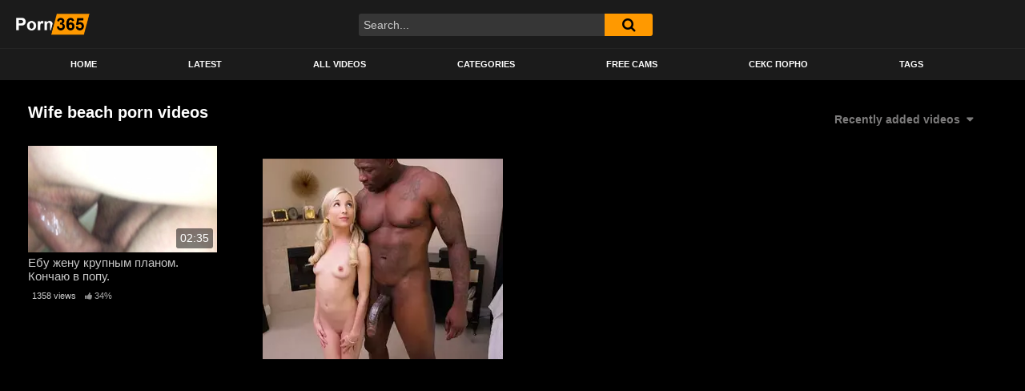

--- FILE ---
content_type: text/html; charset=UTF-8
request_url: https://porn365.vip/tag/wife-beach/
body_size: 9314
content:
<!DOCTYPE html>


<html lang="en-US">
<head>
	<meta charset="UTF-8">
	<meta name="viewport" content="width=device-width, initial-scale=1, shrink-to-fit=no">
	<link rel="profile" href="https://gmpg.org/xfn/11">
			<link rel="icon" href="https://porn365.vip/wp-content/uploads/2020/05/favicon1.png">
		<!-- Meta social networks -->
		<!-- Google Analytics -->
		<!-- Meta Verification -->
	<meta name="exoclick-site-verification" content="c6b013aa140ed18fe11ede4c4c808527">

<meta name="hilltopads-site-verification" content="8f0cf26ba76fb7c0d5e0b0b61f004c36c3860d6f" />

<meta name="google-site-verification" content="qD2mCKjcxU-J06f3m0JtXSS2ow68Ag6itX5F7aMxE8A" />	<title>wife beach | Porn365</title>

<!-- All In One SEO Pack 3.7.1ob_start_detected [-1,-1] -->

<meta name="keywords"  content="butiful girl,butiful teen,close up pussy,college,cucold,really small girl,romantic sex,russian homemade,russian sexwife,russian speak,russian whore,sissy,student,tiny teen,ukrainian,wife beach" />

<script type="application/ld+json" class="aioseop-schema">{"@context":"https://schema.org","@graph":[{"@type":"Organization","@id":"https://porn365.vip/#organization","url":"https://porn365.vip/","name":"Porn365","sameAs":[]},{"@type":"WebSite","@id":"https://porn365.vip/#website","url":"https://porn365.vip/","name":"Porn365","publisher":{"@id":"https://porn365.vip/#organization"},"potentialAction":{"@type":"SearchAction","target":"https://porn365.vip/?s={search_term_string}","query-input":"required name=search_term_string"}},{"@type":"CollectionPage","@id":"https://porn365.vip/tag/wife-beach/#collectionpage","url":"https://porn365.vip/tag/wife-beach/","inLanguage":"en-US","name":"wife beach","isPartOf":{"@id":"https://porn365.vip/#website"},"breadcrumb":{"@id":"https://porn365.vip/tag/wife-beach/#breadcrumblist"}},{"@type":"BreadcrumbList","@id":"https://porn365.vip/tag/wife-beach/#breadcrumblist","itemListElement":[{"@type":"ListItem","position":1,"item":{"@type":"WebPage","@id":"https://porn365.vip/","url":"https://porn365.vip/","name":"Porn365 - Free Porn 365, Porno 365, порн365 &amp; порно 365 "}},{"@type":"ListItem","position":2,"item":{"@type":"WebPage","@id":"https://porn365.vip/tag/wife-beach/","url":"https://porn365.vip/tag/wife-beach/","name":"wife beach"}}]}]}</script>
<link rel="canonical" href="https://porn365.vip/tag/wife-beach/" />
<!-- All In One SEO Pack -->
<link rel='dns-prefetch' href='//fonts.googleapis.com' />
<link rel='dns-prefetch' href='//s.w.org' />
<link rel="alternate" type="application/rss+xml" title="Porn365 &raquo; Feed" href="https://porn365.vip/feed/" />
<link rel="alternate" type="application/rss+xml" title="Porn365 &raquo; Comments Feed" href="https://porn365.vip/comments/feed/" />
<link rel="alternate" type="application/rss+xml" title="Porn365 &raquo; wife beach Tag Feed" href="https://porn365.vip/tag/wife-beach/feed/" />
		<script type="text/javascript">
			window._wpemojiSettings = {"baseUrl":"https:\/\/s.w.org\/images\/core\/emoji\/12.0.0-1\/72x72\/","ext":".png","svgUrl":"https:\/\/s.w.org\/images\/core\/emoji\/12.0.0-1\/svg\/","svgExt":".svg","source":{"concatemoji":"https:\/\/porn365.vip\/wp-includes\/js\/wp-emoji-release.min.js?ver=849f34403143899906119fff4bb7b353"}};
			!function(e,a,t){var n,r,o,i=a.createElement("canvas"),p=i.getContext&&i.getContext("2d");function s(e,t){var a=String.fromCharCode;p.clearRect(0,0,i.width,i.height),p.fillText(a.apply(this,e),0,0);e=i.toDataURL();return p.clearRect(0,0,i.width,i.height),p.fillText(a.apply(this,t),0,0),e===i.toDataURL()}function c(e){var t=a.createElement("script");t.src=e,t.defer=t.type="text/javascript",a.getElementsByTagName("head")[0].appendChild(t)}for(o=Array("flag","emoji"),t.supports={everything:!0,everythingExceptFlag:!0},r=0;r<o.length;r++)t.supports[o[r]]=function(e){if(!p||!p.fillText)return!1;switch(p.textBaseline="top",p.font="600 32px Arial",e){case"flag":return s([127987,65039,8205,9895,65039],[127987,65039,8203,9895,65039])?!1:!s([55356,56826,55356,56819],[55356,56826,8203,55356,56819])&&!s([55356,57332,56128,56423,56128,56418,56128,56421,56128,56430,56128,56423,56128,56447],[55356,57332,8203,56128,56423,8203,56128,56418,8203,56128,56421,8203,56128,56430,8203,56128,56423,8203,56128,56447]);case"emoji":return!s([55357,56424,55356,57342,8205,55358,56605,8205,55357,56424,55356,57340],[55357,56424,55356,57342,8203,55358,56605,8203,55357,56424,55356,57340])}return!1}(o[r]),t.supports.everything=t.supports.everything&&t.supports[o[r]],"flag"!==o[r]&&(t.supports.everythingExceptFlag=t.supports.everythingExceptFlag&&t.supports[o[r]]);t.supports.everythingExceptFlag=t.supports.everythingExceptFlag&&!t.supports.flag,t.DOMReady=!1,t.readyCallback=function(){t.DOMReady=!0},t.supports.everything||(n=function(){t.readyCallback()},a.addEventListener?(a.addEventListener("DOMContentLoaded",n,!1),e.addEventListener("load",n,!1)):(e.attachEvent("onload",n),a.attachEvent("onreadystatechange",function(){"complete"===a.readyState&&t.readyCallback()})),(n=t.source||{}).concatemoji?c(n.concatemoji):n.wpemoji&&n.twemoji&&(c(n.twemoji),c(n.wpemoji)))}(window,document,window._wpemojiSettings);
		</script>
		<style type="text/css">
img.wp-smiley,
img.emoji {
	display: inline !important;
	border: none !important;
	box-shadow: none !important;
	height: 1em !important;
	width: 1em !important;
	margin: 0 .07em !important;
	vertical-align: -0.1em !important;
	background: none !important;
	padding: 0 !important;
}
</style>
	<link rel='stylesheet' id='wp-block-library-css'  href='https://porn365.vip/wp-includes/css/dist/block-library/style.min.css?ver=849f34403143899906119fff4bb7b353' type='text/css' media='all' />
<link rel='stylesheet' id='ftt-styles-css'  href='https://porn365.vip/wp-content/themes/famoustube/css/theme.min.css?ver=1.0.8.1596384566' type='text/css' media='all' />
<link rel='stylesheet' id='ftt-body-font-css'  href='https://fonts.googleapis.com/css?family=Roboto%3A400%2C500%2C700&#038;display=swap&#038;ver=1.0.0' type='text/css' media='all' />
<link rel='stylesheet' id='ftt-custom-style-css'  href='https://porn365.vip/wp-content/themes/famoustube/css/custom.css?ver=1.0.8.1596384566' type='text/css' media='all' />
<script type='text/javascript'>
/* <![CDATA[ */
var ahc_ajax_front = {"ajax_url":"https:\/\/porn365.vip\/wp-admin\/admin-ajax.php","page_id":"Tag: wife beach","page_title":"","post_type":""};
/* ]]> */
</script>
<script type='text/javascript' src='https://porn365.vip/wp-content/plugins/visitors-traffic-real-time-statistics/js/front.js?ver=849f34403143899906119fff4bb7b353'></script>
<script type='text/javascript' src='https://porn365.vip/wp-includes/js/jquery/jquery.js?ver=1.12.4-wp'></script>
<script type='text/javascript' src='https://porn365.vip/wp-includes/js/jquery/jquery-migrate.min.js?ver=1.4.1'></script>
<link rel='https://api.w.org/' href='https://porn365.vip/wp-json/' />
<link rel="EditURI" type="application/rsd+xml" title="RSD" href="https://porn365.vip/xmlrpc.php?rsd" />
<link rel="wlwmanifest" type="application/wlwmanifest+xml" href="https://porn365.vip/wp-includes/wlwmanifest.xml" /> 

	<style type="text/css">
		.logo-word-2,
		.header-search #searchsubmit,
		.video-block .video-debounce-bar,
		.hamburger-inner, .hamburger-inner::before, .hamburger-inner::after {
			background-color: #ff9900;
		}
		a,
		a:hover,
		ul#menu-footer-menu li a:hover,
		.required,
		#show-sharing-buttons:hover i,
		.tags-letter-block .tag-items .tag-item a:hover,
		.post-like a:hover i {
			color: #ff9900;
		}
		.pagination-lg .page-item:first-child .page-link,
		.pagination-lg .page-item:last-child .page-link {
			border-color: #ff9900!important;
			color: #ff9900;
		}
		.navbar li.active a,
		#video-tabs button.tab-link.active,
		#video-tabs button.tab-link:hover {
			border-bottom-color: #ff9900!important;
		}
		.btn,
		.btn-primary,
		.post-navigation a,
		.btn:hover {
			background-color: #ff9900!important;
			color: #000000!important;
			border-color: #ff9900!important;
		}
		.page-item.active .page-link {
			background-color: #ff9900!important;
			border-color: #ff9900!important;
			color: #000000!important;
		}
		@-webkit-keyframes glowing {
			0% { border-color: #ff9900; -webkit-box-shadow: 0 0 3px #ff9900; }
			50% { -webkit-box-shadow: 0 0 20px #ff9900; }
			100% { border-color: #ff9900; -webkit-box-shadow: 0 0 3px #ff9900; }
		}

		@-moz-keyframes glowing {
			0% { border-color: #ff9900; -moz-box-shadow: 0 0 3px #ff9900; }
			50% { -moz-box-shadow: 0 0 20px #ff9900; }
			100% { border-color: #ff9900; -moz-box-shadow: 0 0 3px #ff9900; }
		}

		@-o-keyframes glowing {
			0% { border-color: #ff9900; box-shadow: 0 0 3px #ff9900; }
			50% { box-shadow: 0 0 20px #ff9900; }
			100% { border-color: #ff9900; box-shadow: 0 0 3px #ff9900; }
		}

		@keyframes glowing {
			0% { border-color: #ff9900; box-shadow: 0 0 3px #ff9900; }
			50% { box-shadow: 0 0 20px #ff9900; }
			100% { border-color: #ff9900; box-shadow: 0 0 3px #ff9900; }
		}

	</style>
	<meta name="mobile-web-app-capable" content="yes">
<meta name="apple-mobile-web-app-capable" content="yes">
<meta name="apple-mobile-web-app-title" content="Porn365 - Free Porn 365 Videos, Porno 365, Porn365 &amp; порно 365">
		<style type="text/css" id="wp-custom-css">
			/* Title */
#widget-videos-block-5 .infos .title{
	color:#c6c6c6;
}

/* Title */
#content .infos .title{
	color:#c6c6c6;
}

/* Span Tag */
.video-loop .infos span{
	color:#c6c6c6;
}

/* Span Tag */
.related-videos .infos span{
	color:#c6c6c6;
}

/* Membership */
.logo-search .d-flex .membership{
	visibility: hidden;
}

		</style>
		</head>

<body data-rsssl=1 class="archive tag-wife-beach tag-4767 wp-embed-responsive hfeed">
<div class="site" id="page">

	<!-- ******************* The Navbar Area ******************* -->
	<div id="wrapper-navbar" itemscope itemtype="http://schema.org/WebSite">
		<a class="skip-link sr-only sr-only-focusable" href="#content">Skip to content</a>
		<div class="logo-search d-flex">
			<div class="container d-flex align-items-center justify-content-between">
				<!-- Menu mobile -->
				<button class="navbar-toggler hamburger hamburger--slider" type="button" data-toggle="collapse" data-target="#navbarNavDropdown" aria-controls="navbarNavDropdown" aria-expanded="false" aria-label="Toggle navigation">
					<span class="hamburger-box">
						<span class="hamburger-inner"></span>
					</span>
				</button>
				<!-- Your site title as branding in the menu -->
														<a class="logo-img" rel="home" href="https://porn365.vip/" title="Porn365"><img src="https://porn365.vip/wp-content/uploads/2020/05/logo.png" alt="Porn365"></a>	
				<!-- end custom logo -->

				<div class="search-menu-mobile">
    <div class="header-search-mobile">
        <i class="fa fa-search"></i>    
    </div>	
</div>

<div class="header-search">
    <form method="get" id="searchform" action="https://porn365.vip/">        
                    <input class="input-group-field" value="Search..." name="s" id="s" onfocus="if (this.value == 'Search...') {this.value = '';}" onblur="if (this.value == '') {this.value = 'Search...';}" type="text" />
                
        <button class="fa-input" type="submit" id="searchsubmit" value="&#xf002;" ><i class="fa fa-search"></i></button>     
    </form>
</div>		
				
									<div class="membership">                                                          
						                        
							<span class="login"><a href="#wpst-login">Login</a></span>                        
							<span class="login"><a class="button" href="#wpst-register">Sign Up</a></span>
											</div>
							</div>	
		</div>
		<nav class="navbar navbar-expand-md navbar-dark">	
			<div class="container">
				<!-- The WordPress Menu goes here -->
				<div id="navbarNavDropdown" class="collapse navbar-collapse"><ul id="menu-main-menu" class="navbar-nav ml-auto"><li itemscope="itemscope" itemtype="https://www.schema.org/SiteNavigationElement" id="menu-item-13" class="menu-item menu-item-type-custom menu-item-object-custom menu-item-home menu-item-13 nav-item"><a title="Home" href="https://porn365.vip" class="nav-link">Home</a></li>
<li itemscope="itemscope" itemtype="https://www.schema.org/SiteNavigationElement" id="menu-item-6700" class="menu-item menu-item-type-custom menu-item-object-custom menu-item-6700 nav-item"><a title="Latest" href="https://porn365.vip/?filter=date" class="nav-link">Latest</a></li>
<li itemscope="itemscope" itemtype="https://www.schema.org/SiteNavigationElement" id="menu-item-6701" class="menu-item menu-item-type-custom menu-item-object-custom menu-item-6701 nav-item"><a title="All Videos" href="https://porn365.vip/?filter=random" class="nav-link">All Videos</a></li>
<li itemscope="itemscope" itemtype="https://www.schema.org/SiteNavigationElement" id="menu-item-14" class="menu-item menu-item-type-post_type menu-item-object-page menu-item-14 nav-item"><a title="Categories" href="https://porn365.vip/categories/" class="nav-link">Categories</a></li>
<li itemscope="itemscope" itemtype="https://www.schema.org/SiteNavigationElement" id="menu-item-6702" class="menu-item menu-item-type-custom menu-item-object-custom menu-item-6702 nav-item"><a title="Free Cams" href="http://FreeBestCams.net" class="nav-link">Free Cams</a></li>
<li itemscope="itemscope" itemtype="https://www.schema.org/SiteNavigationElement" id="menu-item-6703" class="menu-item menu-item-type-custom menu-item-object-custom menu-item-6703 nav-item"><a title="секс порно" href="https://porn365.vip/?filter=random" class="nav-link">секс порно</a></li>
<li itemscope="itemscope" itemtype="https://www.schema.org/SiteNavigationElement" id="menu-item-15" class="menu-item menu-item-type-post_type menu-item-object-page menu-item-15 nav-item"><a title="Tags" href="https://porn365.vip/tags/" class="nav-link">Tags</a></li>
</ul></div>			</div><!-- .container -->
		</nav><!-- .site-navigation -->
	</div><!-- #wrapper-navbar end -->

<div id="content">	
	<div class="container">
		<div class="page-header">
			<h1 class="widget-title mt-4">Wife beach porn videos</h1>
			    <div id="filters">        
        <div class="filters-select">Recently added videos            <div class="filters-options">
                                	
                    <span><a class="" href="/tag/wife-beach/?filter=latest">Recently added videos</a></span>
                    <span><a class="" href="/tag/wife-beach/?filter=most-viewed">Most viewed videos</a></span>
                    <span><a class="" href="/tag/wife-beach/?filter=longest">Longest videos</a></span>			
                    <span><a class="" href="/tag/wife-beach/?filter=popular">Popular videos</a></span>			
                    <span><a class="" href="/tag/wife-beach/?filter=random">Random videos</a></span>	
                            </div>
        </div>
    </div>
		</div>
		<div class="video-loop mh800">
			<div class="row no-gutters">
				<div class="col-12">					
					<div class="row no-gutters">
						<div class="order-1 order-sm-1 order-md-1 order-lg-1 order-xl-1 col-12 col-md-6 col-lg-6 col-xl-4">
														<div class="video-block-happy">
								<div class="video-block-happy-absolute d-flex align-items-center justify-content-center">
									<script type="application/javascript">
    var ad_idzone = "4047560",
    ad_width = "300",
    ad_height = "250"
</script>
<script type="application/javascript" src="https://a.realsrv.com/ads.js"></script>
<noscript>
    <iframe src="https://syndication.realsrv.com/ads-iframe-display.php?idzone=4047560&output=noscript&type=300x250" width="300" height="250" scrolling="no" marginwidth="0" marginheight="0" frameborder="0"></iframe>
</noscript>								</div>
							</div>
													</div>
						

<div class="order-0 order-sm-0 order-md-0 order-lg-0 order-xl-0 col-12 col-md-4 col-lg-3 col-xl-3">
	<div
		class="video-block thumbs-rotation"
		data-post-id="7744"
					data-thumbs="https://ei.phncdn.com/videos/202004/27/307948311/thumbs_6/(m=eafTGgaaaa)(mh=ZGbYSMdO98Lm1kmJ)1.jpg,https://ei.phncdn.com/videos/202004/27/307948311/thumbs_6/(m=eafTGgaaaa)(mh=ZGbYSMdO98Lm1kmJ)2.jpg,https://ei.phncdn.com/videos/202004/27/307948311/thumbs_6/(m=eafTGgaaaa)(mh=ZGbYSMdO98Lm1kmJ)3.jpg,https://ei.phncdn.com/videos/202004/27/307948311/thumbs_6/(m=eafTGgaaaa)(mh=ZGbYSMdO98Lm1kmJ)4.jpg,https://ei.phncdn.com/videos/202004/27/307948311/thumbs_6/(m=eafTGgaaaa)(mh=ZGbYSMdO98Lm1kmJ)5.jpg,https://ei.phncdn.com/videos/202004/27/307948311/thumbs_6/(m=eafTGgaaaa)(mh=ZGbYSMdO98Lm1kmJ)6.jpg,https://ei.phncdn.com/videos/202004/27/307948311/thumbs_6/(m=eafTGgaaaa)(mh=ZGbYSMdO98Lm1kmJ)7.jpg,https://ei.phncdn.com/videos/202004/27/307948311/thumbs_6/(m=eafTGgaaaa)(mh=ZGbYSMdO98Lm1kmJ)8.jpg,https://ei.phncdn.com/videos/202004/27/307948311/thumbs_6/(m=eafTGgaaaa)(mh=ZGbYSMdO98Lm1kmJ)9.jpg,https://ei.phncdn.com/videos/202004/27/307948311/thumbs_6/(m=eafTGgaaaa)(mh=ZGbYSMdO98Lm1kmJ)10.jpg,https://ei.phncdn.com/videos/202004/27/307948311/thumbs_6/(m=eafTGgaaaa)(mh=ZGbYSMdO98Lm1kmJ)11.jpg,https://ei.phncdn.com/videos/202004/27/307948311/thumbs_6/(m=eafTGgaaaa)(mh=ZGbYSMdO98Lm1kmJ)12.jpg,https://ei.phncdn.com/videos/202004/27/307948311/thumbs_6/(m=eafTGgaaaa)(mh=ZGbYSMdO98Lm1kmJ)13.jpg,https://ei.phncdn.com/videos/202004/27/307948311/thumbs_6/(m=eafTGgaaaa)(mh=ZGbYSMdO98Lm1kmJ)14.jpg,https://ei.phncdn.com/videos/202004/27/307948311/thumbs_6/(m=eafTGgaaaa)(mh=ZGbYSMdO98Lm1kmJ)15.jpg,https://ei.phncdn.com/videos/202004/27/307948311/thumbs_6/(m=eafTGgaaaa)(mh=ZGbYSMdO98Lm1kmJ)16.jpg"
			>
		<a class="thumb" href="https://porn365.vip/%d0%b5%d0%b1%d1%83-%d0%b6%d0%b5%d0%bd%d1%83-%d0%ba%d1%80%d1%83%d0%bf%d0%bd%d1%8b%d0%bc-%d0%bf%d0%bb%d0%b0%d0%bd%d0%be%d0%bc-%d0%ba%d0%be%d0%bd%d1%87%d0%b0%d1%8e-%d0%b2-%d0%bf%d0%be%d0%bf%d1%83/">
			<div class="video-debounce-bar"></div>
			<div class="lds-dual-ring"></div>
							<img class="video-img img-fluid" data-src="https://porn365.vip/wp-content/uploads/2021/01/d0b5d0b1d183-d0b6d0b5d0bdd183-d0bad180d183d0bfd0bdd18bd0bc-d0bfd0bbd0b0d0bdd0bed0bc-d0bad0bed0bdd187d0b0d18e-d0b2-d0bfd0bed0bfd183.jpg">
						<div class="video-preview"></div>
							<span class="duration">02:35</span>
					</a>
		<a class="infos" href="https://porn365.vip/%d0%b5%d0%b1%d1%83-%d0%b6%d0%b5%d0%bd%d1%83-%d0%ba%d1%80%d1%83%d0%bf%d0%bd%d1%8b%d0%bc-%d0%bf%d0%bb%d0%b0%d0%bd%d0%be%d0%bc-%d0%ba%d0%be%d0%bd%d1%87%d0%b0%d1%8e-%d0%b2-%d0%bf%d0%be%d0%bf%d1%83/" title="Ебу жену крупным планом. Кончаю в попу.">
			<span class="title">Ебу жену крупным планом. Кончаю в попу.</span>
		</a>
		<div class="video-datas">
			<span class="views-number">1358 views</span>
							<span class="rating"><i class="fa fa-thumbs-up"></i> 34%</span>
					</div>
	</div>
</div>

					</div>
				</div>
			</div>
					
		</div>
	</div>
			<div class="happy-section"><script type="application/javascript">
    var ad_idzone = "4047230",
    ad_width = "900",
    ad_height = "250"
</script>
<script type="application/javascript" src="https://a.realsrv.com/ads.js"></script>
<noscript>
    <iframe src="https://syndication.realsrv.com/ads-iframe-display.php?idzone=4047230&output=noscript&type=900x250" width="900" height="250" scrolling="no" marginwidth="0" marginheight="0" frameborder="0"></iframe>
</noscript></div>
			
	<div class="hero">
		<div class="container">
			<div class="hero-text">
				<p><p>The Porn365 team is always updating and adding more porn videos every day. Porno365 is the most complete and revolutionary porn tube site. We’re always working towards adding more features that will keep your love for porn alive and well.</p></p>
			</div>
		</div>
	</div>
</div>
<div id="wrapper-footer">
	<div class="container">
		<div class="row text-center">
			<div class="col-md-12">
				<footer class="site-footer" id="colophon">
											<div class="footer-menu-container">
							<div class="menu-footer-menu-container"><ul id="menu-footer-menu" class="menu"><li id="menu-item-16" class="menu-item menu-item-type-post_type menu-item-object-page menu-item-16"><a href="https://porn365.vip/18-u-s-c-2257/">18 U.S.C 2257</a></li>
<li id="menu-item-17" class="menu-item menu-item-type-post_type menu-item-object-page menu-item-17"><a href="https://porn365.vip/dmca/">DMCA</a></li>
<li id="menu-item-18" class="menu-item menu-item-type-post_type menu-item-object-page menu-item-privacy-policy menu-item-18"><a href="https://porn365.vip/privacy-policy/">Privacy Policy</a></li>
<li id="menu-item-19" class="menu-item menu-item-type-post_type menu-item-object-page menu-item-19"><a href="https://porn365.vip/terms-of-use/">Terms of Use</a></li>
<li id="menu-item-45" class="menu-item menu-item-type-post_type menu-item-object-page menu-item-45"><a href="https://porn365.vip/support/">Support</a></li>
<li id="menu-item-8210" class="menu-item menu-item-type-custom menu-item-object-custom menu-item-8210"><a href="https://thothubtv.com">ThotHubTV</a></li>
<li id="menu-item-8211" class="menu-item menu-item-type-custom menu-item-object-custom menu-item-8211"><a href="https://EyeRollOrgasm.com">AHEGAO Porn</a></li>
<li id="menu-item-8212" class="menu-item menu-item-type-custom menu-item-object-custom menu-item-8212"><a href="https://pornhijab.com">Arab Hijab Porn</a></li>
<li id="menu-item-8213" class="menu-item menu-item-type-custom menu-item-object-custom menu-item-8213"><a href="https://hentairock.com">Sex Doll Porn</a></li>
<li id="menu-item-8214" class="menu-item menu-item-type-custom menu-item-object-custom menu-item-8214"><a href="https://spankandbang.com">Spank And Bang</a></li>
<li id="menu-item-8216" class="menu-item menu-item-type-custom menu-item-object-custom menu-item-8216"><a href="https://throatfuck.org">Rough Throatfuck Porn</a></li>
<li id="menu-item-8252" class="menu-item menu-item-type-custom menu-item-object-custom menu-item-8252"><a href="https://porn365.vip/tag/porn365/">Porn365</a></li>
</ul></div>						</div>
										<div class="clear"></div>
					<div class="site-info">
						<p><span class="copyright">©</span> 2020 - Porn365. All rights reserved.</p>					</div><!-- .site-info -->
				</footer><!-- #colophon -->
			</div><!--col end -->
		</div><!-- row end -->
	</div><!-- container end -->
</div><!-- wrapper end -->
</div><!-- #page we need this extra closing tag here -->
<script>
function _extends(){return(_extends=Object.assign||function(t){for(var e=1;e<arguments.length;e++){var n=arguments[e];for(var o in n)Object.prototype.hasOwnProperty.call(n,o)&&(t[o]=n[o])}return t}).apply(this,arguments)}function _typeof(t){return(_typeof="function"==typeof Symbol&&"symbol"==typeof Symbol.iterator?function(t){return typeof t}:function(t){return t&&"function"==typeof Symbol&&t.constructor===Symbol&&t!==Symbol.prototype?"symbol":typeof t})(t)}!function(t,e){"object"===("undefined"==typeof exports?"undefined":_typeof(exports))&&"undefined"!=typeof module?module.exports=e():"function"==typeof define&&define.amd?define(e):t.LazyLoad=e()}(this,function(){"use strict";var t="undefined"!=typeof window,e=t&&!("onscroll"in window)||"undefined"!=typeof navigator&&/(gle|ing|ro)bot|crawl|spider/i.test(navigator.userAgent),n=t&&"IntersectionObserver"in window&&"IntersectionObserverEntry"in window&&"intersectionRatio"in window.IntersectionObserverEntry.prototype&&"isIntersecting"in window.IntersectionObserverEntry.prototype,o=t&&"classList"in document.createElement("p"),r={elements_selector:"img",container:e||t?document:null,threshold:300,thresholds:null,data_src:"src",data_srcset:"srcset",data_sizes:"sizes",data_bg:"bg",class_loading:"loading",class_loaded:"loaded",class_error:"error",load_delay:0,auto_unobserve:!0,callback_enter:null,callback_exit:null,callback_reveal:null,callback_loaded:null,callback_error:null,callback_finish:null,use_native:!1},i=function(t,e){var n,o=new t(e);try{n=new CustomEvent("LazyLoad::Initialized",{detail:{instance:o}})}catch(t){(n=document.createEvent("CustomEvent")).initCustomEvent("LazyLoad::Initialized",!1,!1,{instance:o})}window.dispatchEvent(n)};var a=function(t,e){return t.getAttribute("data-"+e)},s=function(t,e,n){var o="data-"+e;null!==n?t.setAttribute(o,n):t.removeAttribute(o)},c=function(t){return"true"===a(t,"was-processed")},l=function(t,e){return s(t,"ll-timeout",e)},u=function(t){return a(t,"ll-timeout")},d=function(t,e){t&&t(e)},f=function(t,e){t._loadingCount+=e,0===t._elements.length&&0===t._loadingCount&&d(t._settings.callback_finish)},_=function(t){for(var e,n=[],o=0;e=t.children[o];o+=1)"SOURCE"===e.tagName&&n.push(e);return n},v=function(t,e,n){n&&t.setAttribute(e,n)},g=function(t,e){v(t,"sizes",a(t,e.data_sizes)),v(t,"srcset",a(t,e.data_srcset)),v(t,"src",a(t,e.data_src))},b={IMG:function(t,e){var n=t.parentNode;n&&"PICTURE"===n.tagName&&_(n).forEach(function(t){g(t,e)});g(t,e)},IFRAME:function(t,e){v(t,"src",a(t,e.data_src))},VIDEO:function(t,e){_(t).forEach(function(t){v(t,"src",a(t,e.data_src))}),v(t,"src",a(t,e.data_src)),t.load()}},m=function(t,e){var n,o,r=e._settings,i=t.tagName,s=b[i];if(s)return s(t,r),f(e,1),void(e._elements=(n=e._elements,o=t,n.filter(function(t){return t!==o})));!function(t,e){var n=a(t,e.data_src),o=a(t,e.data_bg);n&&(t.style.backgroundImage='url("'.concat(n,'")')),o&&(t.style.backgroundImage=o)}(t,r)},h=function(t,e){o?t.classList.add(e):t.className+=(t.className?" ":"")+e},p=function(t,e,n){t.addEventListener(e,n)},y=function(t,e,n){t.removeEventListener(e,n)},E=function(t,e,n){y(t,"load",e),y(t,"loadeddata",e),y(t,"error",n)},w=function(t,e,n){var r=n._settings,i=e?r.class_loaded:r.class_error,a=e?r.callback_loaded:r.callback_error,s=t.target;!function(t,e){o?t.classList.remove(e):t.className=t.className.replace(new RegExp("(^|\\s+)"+e+"(\\s+|$)")," ").replace(/^\s+/,"").replace(/\s+$/,"")}(s,r.class_loading),h(s,i),d(a,s),f(n,-1)},I=function(t,e){var n=function n(r){w(r,!0,e),E(t,n,o)},o=function o(r){w(r,!1,e),E(t,n,o)};!function(t,e,n){p(t,"load",e),p(t,"loadeddata",e),p(t,"error",n)}(t,n,o)},k=["IMG","IFRAME","VIDEO"],O=function(t,e){var n=e._observer;x(t,e),n&&e._settings.auto_unobserve&&n.unobserve(t)},A=function(t){var e=u(t);e&&(clearTimeout(e),l(t,null))},L=function(t,e){var n=e._settings.load_delay,o=u(t);o||(o=setTimeout(function(){O(t,e),A(t)},n),l(t,o))},x=function(t,e,n){var o=e._settings;!n&&c(t)||(k.indexOf(t.tagName)>-1&&(I(t,e),h(t,o.class_loading)),m(t,e),function(t){s(t,"was-processed","true")}(t),d(o.callback_reveal,t),d(o.callback_set,t))},z=function(t){return!!n&&(t._observer=new IntersectionObserver(function(e){e.forEach(function(e){return function(t){return t.isIntersecting||t.intersectionRatio>0}(e)?function(t,e){var n=e._settings;d(n.callback_enter,t),n.load_delay?L(t,e):O(t,e)}(e.target,t):function(t,e){var n=e._settings;d(n.callback_exit,t),n.load_delay&&A(t)}(e.target,t)})},{root:(e=t._settings).container===document?null:e.container,rootMargin:e.thresholds||e.threshold+"px"}),!0);var e},N=["IMG","IFRAME"],C=function(t,e){return function(t){return t.filter(function(t){return!c(t)})}((n=t||function(t){return t.container.querySelectorAll(t.elements_selector)}(e),Array.prototype.slice.call(n)));var n},M=function(t,e){this._settings=function(t){return _extends({},r,t)}(t),this._loadingCount=0,z(this),this.update(e)};return M.prototype={update:function(t){var n,o=this,r=this._settings;(this._elements=C(t,r),!e&&this._observer)?(function(t){return t.use_native&&"loading"in HTMLImageElement.prototype}(r)&&((n=this)._elements.forEach(function(t){-1!==N.indexOf(t.tagName)&&(t.setAttribute("loading","lazy"),x(t,n))}),this._elements=C(t,r)),this._elements.forEach(function(t){o._observer.observe(t)})):this.loadAll()},destroy:function(){var t=this;this._observer&&(this._elements.forEach(function(e){t._observer.unobserve(e)}),this._observer=null),this._elements=null,this._settings=null},load:function(t,e){x(t,this,e)},loadAll:function(){var t=this;this._elements.forEach(function(e){O(e,t)})}},t&&function(t,e){if(e)if(e.length)for(var n,o=0;n=e[o];o+=1)i(t,n);else i(t,e)}(M,window.lazyLoadOptions),M});
//# sourceMappingURL=lazyload.min.js.map
var lazyLoad=new LazyLoad({threshold:100});
</script>
		<div class="modal fade wpst-user-modal" id="wpst-user-modal" tabindex="-1" role="dialog" aria-hidden="true">
			<div class="modal-dialog" data-active-tab="">
				<div class="modal-content">
					<div class="modal-body">
					<a href="#" class="close" data-dismiss="modal" aria-label="Close"><i class="fa fa-remove"></i></a>
						<!-- Register form -->
						<div class="wpst-register">	
															<div class="alert alert-danger">Registration is disabled.</div>
													</div>

						<!-- Login form -->
						<div class="wpst-login">							 
							<h3>Login to Porn365</h3>
						
							<form id="ftt_login_form" action="https://porn365.vip/" method="post">

								<div class="form-field">
									<label>Username</label>
									<input class="form-control input-lg required" name="ftt_user_login" type="text"/>
								</div>
								<div class="form-field">
									<label for="ftt_user_pass">Password</label>
									<input class="form-control input-lg required" name="ftt_user_pass" id="ftt_user_pass" type="password"/>
								</div>
								<div class="form-field lost-password">
									<input type="hidden" name="action" value="ftt_login_member"/>
									<button class="btn btn-theme btn-lg" data-loading-text="Loading..." type="submit">Login</button> <a class="alignright" href="#wpst-reset-password">Lost Password?</a>
								</div>
								<input type="hidden" id="login-security" name="login-security" value="21a0ef9005" /><input type="hidden" name="_wp_http_referer" value="/tag/wife-beach/" />							</form>
							<div class="wpst-errors"></div>
						</div>

						<!-- Lost Password form -->
						<div class="wpst-reset-password">							 
							<h3>Reset Password</h3>
							<p>Enter the username or e-mail you used in your profile. A password reset link will be sent to you by email.</p>
						
							<form id="ftt_reset_password_form" action="https://porn365.vip/" method="post">
								<div class="form-field">
									<label for="ftt_user_or_email">Username or E-mail</label>
									<input class="form-control input-lg required" name="ftt_user_or_email" id="ftt_user_or_email" type="text"/>
								</div>
								<div class="form-field">
									<input type="hidden" name="action" value="ftt_reset_password"/>
									<button class="btn btn-theme btn-lg" data-loading-text="Loading..." type="submit">Get new password</button>
								</div>
								<input type="hidden" id="password-security" name="password-security" value="21a0ef9005" /><input type="hidden" name="_wp_http_referer" value="/tag/wife-beach/" />							</form>
							<div class="wpst-errors"></div>
						</div>

						<div class="wpst-loading">
							<p><i class="fa fa-refresh fa-spin"></i><br>Loading...</p>
						</div>
					</div>
					<div class="modal-footer">
						<span class="wpst-register-footer">Don&#039;t have an account? <a href="#wpst-register">Sign up</a></span>
						<span class="wpst-login-footer">Already have an account? <a href="#wpst-login">Login</a></span>
					</div>				
				</div>
			</div>
		</div>
<script type='text/javascript' src='https://porn365.vip/wp-content/themes/famoustube/js/theme.min.js?ver=1.0.8.1596384566'></script>
<script type='text/javascript'>
/* <![CDATA[ */
var ftt_ajax_var = {"url":"\/\/porn365.vip\/wp-admin\/admin-ajax.php","nonce":"c7bd1e779b","ctpl_installed":"1"};
/* ]]> */
</script>
<script type='text/javascript' src='https://porn365.vip/wp-content/themes/famoustube/js/main.js?ver=1.0.1'></script>
<script type='text/javascript' src='https://porn365.vip/wp-includes/js/wp-embed.min.js?ver=849f34403143899906119fff4bb7b353'></script>
<!-- Other scripts -->
<script>
(function(__htas){
var d = document,
    s = d.createElement('script'),
    l = d.scripts[d.scripts.length - 1];
s.settings = __htas || {};
s.src = "\/\/chokupsupto.com\/c-Dk9\/6jb.2M5NljSWWMQk9BNlD\/QAzBOIDwYS0\/O\/SB0\/0aNzDKMX4lN_j-UlwB";
l.parentNode.insertBefore(s, l);
})({})
</script></body>
</html>
<!--
Performance optimized by W3 Total Cache. Learn more: https://www.boldgrid.com/w3-total-cache/

Page Caching using disk 

Served from: porn365.vip @ 2026-02-01 06:55:53 by W3 Total Cache
-->

--- FILE ---
content_type: text/html; charset=utf-8
request_url: https://syndication.realsrv.com/ads-iframe-display.php?idzone=4047560&type=300x250&p=https%3A//porn365.vip/tag/wife-beach/&dt=1769910954217&sub=&tags=&cookieconsent=true&screen_resolution=1280x720&el=%22
body_size: 587
content:
<html><body style="margin:0px;"><a href="https://syndication.realsrv.com/click.php?d=[base64].Zr6Lum7UrdNmp2cEPwEtgnYxwg.xhVba8VFn0GL91e5cYU58.HH66vL.s_vXfgnB2An_OSfl1P13Ez1DIN.9Edu7I7Hc.u7j9MtwPubo96RtSnRyVuKca.UpXEnAFCX7lsciFOCBW.AdA2MKG8AQAA&cb=e2e_697eb2aa7f3157.86831591" target="_blank" ontouchstart="" onclick="var href='https://syndication.realsrv.com/click.php?d=[base64].Zr6Lum7UrdNmp2cEPwEtgnYxwg.xhVba8VFn0GL91e5cYU58.HH66vL.s_vXfgnB2An_OSfl1P13Ez1DIN.9Edu7I7Hc.u7j9MtwPubo96RtSnRyVuKca.UpXEnAFCX7lsciFOCBW.AdA2MKG8AQAA&cb=e2e_697eb2aa7f3157.86831591'; this.href = href + '&clickX=' + event.clientX + '&clickY=' + event.clientY;"><img width="300" height="250" src="https://s3t3d2y1.afcdn.net/library/930076/e18aed8318d59963d535778c585c6ada3c082905.webp" border="0" style="-webkit-box-sizing:border-box;-moz-box-sizing:border-box;box-sizing:border-box;"></a></body></html>

--- FILE ---
content_type: text/html; charset=utf-8
request_url: https://syndication.realsrv.com/ads-iframe-display.php?idzone=4047230&type=900x250&p=https%3A//porn365.vip/tag/wife-beach/&dt=1769910954220&sub=&tags=&cookieconsent=true&screen_resolution=1280x720&el=%22
body_size: 678
content:
<html><body style="margin:0px;"><a href="https://syndication.realsrv.com/click.php?d=H4sIAAAAAAAAA1VPwW7DIAz9lVx6TGQMGDjusssOO0z7AEJIG7UjVZJ2reSPn9NWW6cHsrHf8zMeLKIDVrxbluO80S8bfJVziKXrx2mOh9wMpVl2a.10OU3XOo2lG.s2lu1.3NdCqleW9JlljqMQFARr.DhORZNtzsORlW.UXFTQBGKFjggcABswDrXIMKxqYDK3EAAuaNe1BOjh4hCYtUZWpNtMmILuvdhEjYRt6ElTDiabTsT4zxpuqB6lSkrVErfV99Dnqs0x7SoWkzvLKrJGecmMhaCcY5ZpzvCjv0I92IrpljEalh_Y.4M_P16eyH_ApwH3OF9LN6S4DGNpphwP83Ru0vglfV79fnVnRH5_Yxt6GyJ5k1IgWc5CaiFnl3Tbh977HwpZSmLKAQAA&cb=e2e_697eb2aa65f634.57007629" target="_blank" ontouchstart="" onclick="var href='https://syndication.realsrv.com/click.php?d=H4sIAAAAAAAAA1VPwW7DIAz9lVx6TGQMGDjusssOO0z7AEJIG7UjVZJ2reSPn9NWW6cHsrHf8zMeLKIDVrxbluO80S8bfJVziKXrx2mOh9wMpVl2a.10OU3XOo2lG.s2lu1.3NdCqleW9JlljqMQFARr.DhORZNtzsORlW.UXFTQBGKFjggcABswDrXIMKxqYDK3EAAuaNe1BOjh4hCYtUZWpNtMmILuvdhEjYRt6ElTDiabTsT4zxpuqB6lSkrVErfV99Dnqs0x7SoWkzvLKrJGecmMhaCcY5ZpzvCjv0I92IrpljEalh_Y.4M_P16eyH_ApwH3OF9LN6S4DGNpphwP83Ru0vglfV79fnVnRH5_Yxt6GyJ5k1IgWc5CaiFnl3Tbh977HwpZSmLKAQAA&cb=e2e_697eb2aa65f634.57007629'; this.href = href + '&clickX=' + event.clientX + '&clickY=' + event.clientY;"><picture><source srcset="https://s3t3d2y1.afcdn.net/library/361376/f496301c795391fb45d13bd81419a55f7ae338cb.webp" type="image/webp"><img width="900" height="250" src="https://s3t3d2y1.afcdn.net/library/361376/4a190519d45c4bbd3e7335c07510bb29e08ee127.jpg" border="0" style="-webkit-box-sizing:border-box;-moz-box-sizing:border-box;box-sizing:border-box;"></picture></a></body></html>